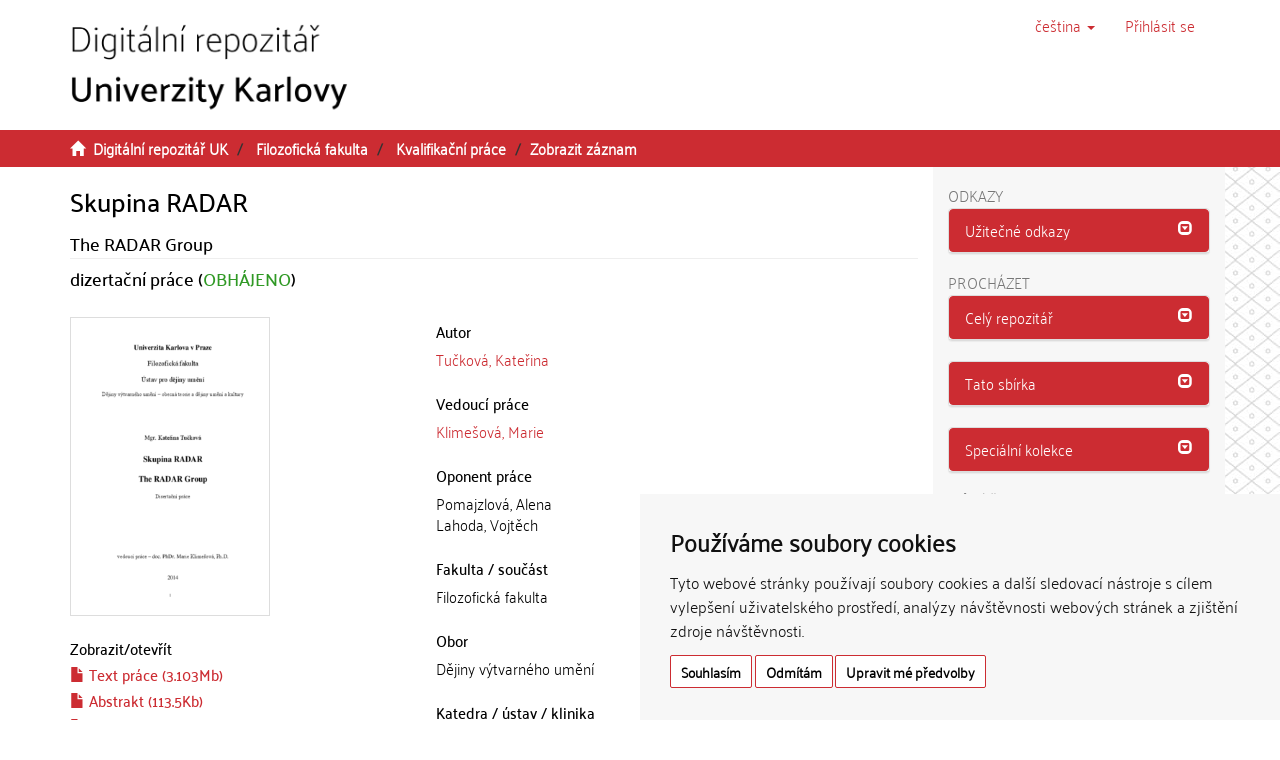

--- FILE ---
content_type: text/html;charset=utf-8
request_url: https://dspace.cuni.cz/handle/20.500.11956/72948
body_size: 34537
content:
<!DOCTYPE html>
            <!--[if lt IE 7]> <html class="no-js lt-ie9 lt-ie8 lt-ie7" lang="cs"> <![endif]-->
                    <!--[if IE 7]>    <html class="no-js lt-ie9 lt-ie8" lang="cs"> <![endif]-->
                    <!--[if IE 8]>    <html class="no-js lt-ie9" lang="cs"> <![endif]-->
                    <!--[if gt IE 8]><!--> <html class="no-js" lang="cs"> <!--<![endif]-->
                    <head><META http-equiv="Content-Type" content="text/html; charset=UTF-8">
<meta charset="utf-8">
<meta content="text/html; charset=UTF-8" http-equiv="Content-Type">
<script src="/themes/ukuk_theme/scripts/cuni_cookie-consent.js" charset="UTF-8" type="text/javascript"></script><script charset="UTF-8" type="text/javascript">
            document.addEventListener('DOMContentLoaded', function () {
            cookieconsent.run({"notice_banner_type":"simple",
            "consent_type":"express","palette":"light","language":"cs","page_load_consent_levels":["strictly-necessary"],
            "notice_banner_reject_button_hide":false,"preferences_center_close_button_hide":false,
            "page_refresh_confirmation_buttons":false,"website_name":"Digitální repozitář UK",
            "notice_banner_insert_legal_urls":false,"website_privacy_policy_url":"https://cuni.cz/UK-9056.html"});
            });
            </script><script src="https://www.googletagmanager.com/gtag/js?id=G-T1C3HCQ3YN" async="" data-cookie-consent="tracking" type="text/plain"></script><script data-cookie-consent="tracking" type="text/plain">
                    window.dataLayer = window.dataLayer || [];
                    function gtag(){dataLayer.push(arguments);}
                    gtag('js', new Date());
                    
                    gtag('config', 'G-T1C3HCQ3YN', { 'anonymize_ip': true });
                    gtag('config', 'G-T1C3HCQ3YN');
                </script>
<meta content="IE=edge,chrome=1" http-equiv="X-UA-Compatible">
<meta content="width=device-width,initial-scale=1" name="viewport">
<link rel="shortcut icon" href="/themes/ukuk_theme/images/favicon.ico">
<link rel="apple-touch-icon" href="/themes/ukuk_theme/images/apple-touch-icon.png">
<meta name="Generator" content="DSpace 6.4">
<link href="/themes/ukuk_theme/styles/main.css" rel="stylesheet">
<link type="application/opensearchdescription+xml" rel="search" href="https://dspace.cuni.cz:443/open-search/description.xml" title="DSpace">
<script>
                //Clear default text of emty text areas on focus
                function tFocus(element)
                {
                if (element.value == ' '){element.value='';}
                }
                //Clear default text of emty text areas on submit
                function tSubmit(form)
                {
                var defaultedElements = document.getElementsByTagName("textarea");
                for (var i=0; i != defaultedElements.length; i++){
                if (defaultedElements[i].value == ' '){
                defaultedElements[i].value='';}}
                }
                //Disable pressing 'enter' key to submit a form (otherwise pressing 'enter' causes a submission to start over)
                function disableEnterKey(e)
                {
                var key;

                if(window.event)
                key = window.event.keyCode;     //Internet Explorer
                else
                key = e.which;     //Firefox and Netscape

                if(key == 13)  //if "Enter" pressed, then disable!
                return false;
                else
                return true;
                }
            </script><!--[if lt IE 9]>
                <script src="/themes/ukuk_theme/vendor/html5shiv/dist/html5shiv.js"> </script>
                <script src="/themes/ukuk_theme/vendor/respond/dest/respond.min.js"> </script>
                <![endif]--><title>Skupina RADAR | Digit&aacute;ln&iacute; repozit&aacute;ř UK</title>
<link rel="schema.DCTERMS" href="http://purl.org/dc/terms/" />
<link rel="schema.DC" href="http://purl.org/dc/elements/1.1/" />
<meta name="DC.contributor" content="Klimešová, Marie" />
<meta name="DC.creator" content="Tučková, Kateřina" />
<meta name="DCTERMS.dateAccepted" content="2018-10-29T22:09:00Z" scheme="DCTERMS.W3CDTF" />
<meta name="DCTERMS.available" content="2018-10-29T22:09:00Z" scheme="DCTERMS.W3CDTF" />
<meta name="DCTERMS.issued" content="2014" scheme="DCTERMS.W3CDTF" />
<meta name="DC.identifier" content="http://hdl.handle.net/20.500.11956/72948" scheme="DCTERMS.URI" />
<meta name="DCTERMS.abstract" content="DISERTAČNÍ PRÁCE Disertační práce s názvem Skupina Radar pojednává o jedné z tvůrčích skupin, které na českou uměleckou scénu vstoupily po roce 1956, kdy se po únorovém XX. sjezdu Komunistické strany Sovětského svazu zpochybnění dosavadních rigidních praktik projevilo i na domácí půdě. Svaz československých výtvarných umělců tehdy povolil zakládání menších spolků. Skupina Radar své založení ohlásila v roce 1960 a v roce 1961 vystoupila na první samostatné výstavě. Představila se v počtu osmnácti členů, z nichž nejvýznamnější autoři, bývalí členové Skupiny 42 - František Gross, František Hudeček a Ladislav Zívr - patřili už k etablovaným umělcům starší generace. Mladší umělci narození mezi lety 1923 a 1930 vystoupili na této výstavě jako malíři, sochaři či grafici z většiny poprvé. Členy skupiny Radar lze považovat za autory tzv. krotké moderny, kteří v uvolňující se době druhé půle 50. let navazovali na předválečné modernistické směry. Na soudobé scéně měli velmi dobrý status, protože vycházeli z pozic zaštítěných Svazem - většina byla členy, někteří působili dokonce jako funkcionáři v jeho nejužším vedení. Proto se nestali součástí opozičního Bloku tvůrčích skupin, byť s jejich uměleckým směřováním korespondovala ve více či méně srovnatelné kvalitě i tvorba většiny členů Radaru. Z tohoto důvodu..." xml:lang="cs_CZ" />
<meta name="DCTERMS.abstract" content="THESIS ABSTRACT The thesis named The Radar Group deals with one of the creative groups that entered the Czech artistic scene after 1956, after the 20th Congress of the Soviet Communist Party (SCP) in February 1956, when the establishment of minor associations within the Union of Czechoslovak Artists was allowed. The Radar Group announced its foundation in 1960 and presented its first independent exhibition in 1961. It introduced eighteen members, of whom the most significant authors from the ranks of the defunct Group 42 (Skupina 42) - František Gross, František Hudeček a Ladislav Zívr - belonged to the established artists of previous generation. The majority of younger members born between 1923 and 1930 introduced their painting, sculptural and graphical works at the exhibition mostly for the first time. The members of the Radar Group may be regarded as the representatives of so- called &amp;quot;tame modern art&amp;quot; who took up to the pre-war modernism in the loosening period of the late 1950&amp;apos;s. Their status within the contemporary scene was very high as they were coming out of the positions shielded by the Union - most were the Union members, some even functionaries in the Union senior management. This is the reason why the group did not become a part of the opposing Block of Art Groups (Blok tvůrčích skupin), though..." xml:lang="en_US" />
<meta name="DC.language" content="Čeština" xml:lang="cs_CZ" />
<meta name="DC.language" content="cs_CZ" scheme="DCTERMS.RFC1766" />
<meta name="DC.publisher" content="Univerzita Karlova, Filozofická fakulta" xml:lang="cs_CZ" />
<meta name="DC.subject" content="The RADAR Group" xml:lang="en_US" />
<meta name="DC.subject" content="Skupina RADAR" xml:lang="cs_CZ" />
<meta name="DC.title" content="Skupina RADAR" xml:lang="cs_CZ" />
<meta name="DC.type" content="dizertační práce" xml:lang="cs_CZ" />
<meta name="DC.description" content="Institute of Art History" xml:lang="en_US" />
<meta name="DC.description" content="Ústav pro dějiny umění" xml:lang="cs_CZ" />
<meta name="DC.description" content="Filozofická fakulta" xml:lang="cs_CZ" />
<meta name="DC.description" content="Faculty of Arts" xml:lang="en_US" />
<meta name="DC.identifier" content="103537" />
<meta name="DC.title" content="The RADAR Group" xml:lang="en_US" />
<meta name="DC.contributor" content="Pomajzlová, Alena" />
<meta name="DC.contributor" content="Lahoda, Vojtěch" />
<meta name="DC.identifier" content="001847450" />
<meta name="DC.identifier" content="990018474500106986" />
<meta content="The RADAR Group; Skupina RADAR; dizertačn&iacute; pr&aacute;ce" name="citation_keywords">
<meta content="Skupina RADAR" name="citation_title">
<meta content="Univerzita Karlova, Filozofick&aacute; fakulta" name="citation_publisher">
<meta content="cs_CZ" name="citation_language">
<meta content="Tučkov&aacute;, Kateřina" name="citation_author">
<meta content="https://dspace.cuni.cz/bitstream/20.500.11956/72948/1/140036139.pdf" name="citation_pdf_url">
<meta content="2014-09-03" name="citation_date">
<meta content="https://dspace.cuni.cz/handle/20.500.11956/72948" name="citation_abstract_html_url">
</head><body>
<header>
<div role="navigation" class="navbar navbar-default navbar-static-top">
<a class="main-content-tabber" href="#main-content" tabindex="0"><span>Přeskočit na obsah</span></a>
<div class="container">
<div class="navbar-header">
<button data-toggle="offcanvas" class="navbar-toggle" type="button"><span class="sr-only">Přepnout navigaci</span><span class="icon-bar"></span><span class="icon-bar"></span><span class="icon-bar"></span></button><a class="navbar-brand" href="/"><img title="Logo Digit&aacute;ln&iacute;ho repozit&aacute;ře UK" src="/themes/ukuk_theme//images/repository_logo_cze_test3.png" class="img-responsive"></a>
<div class="navbar-header pull-right visible-xs hidden-sm hidden-md hidden-lg">
<ul class="nav nav-pills pull-left ">
<li class="dropdown" id="ds-language-selection-xs">
<button data-toggle="dropdown" class="dropdown-toggle navbar-toggle navbar-link" role="button" href="#" id="language-dropdown-toggle-xs"><b aria-hidden="true" class="visible-xs glyphicon glyphicon-globe"></b></button>
<ul data-no-collapse="true" aria-labelledby="language-dropdown-toggle-xs" role="menu" class="dropdown-menu pull-right">
<li role="presentation" class="disabled">
<a href="https://dspace.cuni.cz:443/handle/20.500.11956/72948?locale-attribute=cs">čeština</a>
</li>
<li role="presentation">
<a href="https://dspace.cuni.cz:443/handle/20.500.11956/72948?locale-attribute=en">English</a>
</li>
</ul>
</li>
<li>
<form method="get" action="/login" style="display: inline">
<button class="navbar-toggle navbar-link"><b aria-hidden="true" class="visible-xs glyphicon glyphicon-user"></b></button>
</form>
</li>
</ul>
</div>
</div>
<div class="navbar-header pull-right hidden-xs">
<ul class="nav navbar-nav pull-left">
<li class="dropdown" id="ds-language-selection">
<a data-toggle="dropdown" class="dropdown-toggle" role="button" href="#" title="V&yacute;běr jazyka z rozbalovac&iacute;ho menu" id="language-dropdown-toggle"><span class="hidden-xs">čeština&nbsp;<b class="caret"></b></span></a>
<ul data-no-collapse="true" aria-labelledby="language-dropdown-toggle" role="menu" class="dropdown-menu pull-right">
<li role="presentation" class="disabled">
<a href="https://dspace.cuni.cz:443/handle/20.500.11956/72948?locale-attribute=cs">čeština</a>
</li>
<li role="presentation">
<a href="https://dspace.cuni.cz:443/handle/20.500.11956/72948?locale-attribute=en">English</a>
</li>
</ul>
</li>
</ul>
<ul class="nav navbar-nav pull-left">
<li>
<a href="/login"><span accesskey="l" class="hidden-xs">Přihl&aacute;sit se</span></a>
</li>
</ul>
<button type="button" class="navbar-toggle visible-sm" data-toggle="offcanvas"><span class="sr-only">Přepnout navigaci</span><span class="icon-bar"></span><span class="icon-bar"></span><span class="icon-bar"></span></button>
</div>
</div>
</div>
</header>
<div class="trail-wrapper hidden-print">
<div class="container">
<div class="row">
<div class="col-xs-12">
<div class="breadcrumb dropdown visible-xs">
<a data-toggle="dropdown" class="dropdown-toggle" role="button" href="#" id="trail-dropdown-toggle">Zobrazit z&aacute;znam&nbsp;<b class="caret"></b></a>
<ul aria-labelledby="trail-dropdown-toggle" role="menu" class="dropdown-menu">
<li role="presentation">
<a role="menuitem" href="/"><i aria-hidden="true" class="glyphicon glyphicon-home"></i>&nbsp;
                        Digit&aacute;ln&iacute; repozit&aacute;ř UK</a>
</li>
<li role="presentation">
<a role="menuitem" href="/handle/20.500.11956/1901">Filozofick&aacute; fakulta</a>
</li>
<li role="presentation">
<a role="menuitem" href="/handle/20.500.11956/1924">Kvalifikačn&iacute; pr&aacute;ce</a>
</li>
<li role="presentation" class="disabled">
<a href="#" role="menuitem">Zobrazit z&aacute;znam</a>
</li>
</ul>
</div>
<ul class="breadcrumb hidden-xs">
<li>
<i aria-hidden="true" class="glyphicon glyphicon-home"></i>&nbsp;
            <a href="/">Digit&aacute;ln&iacute; repozit&aacute;ř UK</a>
</li>
<li>
<a href="/handle/20.500.11956/1901">Filozofick&aacute; fakulta</a>
</li>
<li>
<a href="/handle/20.500.11956/1924">Kvalifikačn&iacute; pr&aacute;ce</a>
</li>
<li class="active">Zobrazit z&aacute;znam</li>
</ul>
</div>
</div>
</div>
</div>
<div class="hidden" id="no-js-warning-wrapper">
<div id="no-js-warning">
<div class="notice failure">JavaScript is disabled for your browser. Some features of this site may not work without it.</div>
</div>
</div>
<div class="container" id="main-container">
<div class="row row-offcanvas row-offcanvas-right">
<div class="horizontal-slider clearfix">
<div class="col-xs-12 col-sm-12 col-md-9 main-content" id="main-content">
<div>
<div id="aspect_artifactbrowser_ItemViewer_div_item-view" class="ds-static-div primary">
<!-- External Metadata URL: cocoon://metadata/handle/20.500.11956/72948/mets.xml-->
<div class="item-summary-view-metadata">
<h2 class="page-header first-page-header item-view-header">Skupina RADAR</h2>
<h5 class="item-view-heading-secondary">The RADAR Group</h5>
<div class="simple-item-view-description item-page-field-wrapper table">
<div>
<h4>dizertačn&iacute; pr&aacute;ce (<span class="text-theses-defended">OBH&Aacute;JENO</span>)</h4>
</div>
</div>
<div class="row">
<div class="col-sm-12">
<div class="row">
<div class="col-xs-12 col-sm-5">
<div class="thumbnail">
<img alt="N&aacute;hled dokumentu" src="/bitstream/handle/20.500.11956/72948/thumbnail.png?sequence=9&isAllowed=y" class="default-thumbnail"></div>
<div class="item-page-field-wrapper table word-break">
<h4 class="item-view-heading">Zobrazit/<wbr></wbr>otevř&iacute;t</h4>
<div>
<h5 class="item-list-entry">
<a href="/bitstream/handle/20.500.11956/72948/140036139.pdf?sequence=1&isAllowed=y"><i aria-hidden="true" class="glyphicon  glyphicon-file"></i> Text pr&aacute;ce (3.103Mb)</a>
</h5>
</div>
<div>
<h5 class="item-list-entry">
<a href="/bitstream/handle/20.500.11956/72948/140036140.pdf?sequence=2&isAllowed=y"><i aria-hidden="true" class="glyphicon  glyphicon-file"></i> Abstrakt (113.5Kb)</a>
</h5>
</div>
<div>
<h5 class="item-list-entry">
<a href="/bitstream/handle/20.500.11956/72948/140036141.pdf?sequence=3&isAllowed=y"><i aria-hidden="true" class="glyphicon  glyphicon-file"></i> Abstrakt (anglicky) (103.6Kb)</a>
</h5>
</div>
<div>
<h5 class="item-list-entry">
<a href="/bitstream/handle/20.500.11956/72948/140036142.pdf?sequence=4&isAllowed=y"><i aria-hidden="true" class="glyphicon  glyphicon-file"></i> Autorefer&aacute;t (239.7Kb)</a>
</h5>
</div>
<div>
<h5 class="item-list-entry">
<a href="/bitstream/handle/20.500.11956/72948/140036441.pdf?sequence=5&isAllowed=y"><i aria-hidden="true" class="glyphicon  glyphicon-file"></i> Posudek vedouc&iacute;ho (99.33Kb)</a>
</h5>
</div>
<div>
<h5 class="item-list-entry">
<a href="/bitstream/handle/20.500.11956/72948/140037508.pdf?sequence=6&isAllowed=y"><i aria-hidden="true" class="glyphicon  glyphicon-file"></i> Posudek oponenta (99.83Kb)</a>
</h5>
</div>
<div>
<h5 class="item-list-entry">
<a href="/bitstream/handle/20.500.11956/72948/140037992.pdf?sequence=7&isAllowed=y"><i aria-hidden="true" class="glyphicon  glyphicon-file"></i> Posudek oponenta (261.2Kb)</a>
</h5>
</div>
<div>
<h5 class="item-list-entry">
<a href="/bitstream/handle/20.500.11956/72948/140039594.pdf?sequence=8&isAllowed=y"><i aria-hidden="true" class="glyphicon  glyphicon-file"></i> Z&aacute;znam o průběhu obhajoby (69.29Kb)</a>
</h5>
</div>
</div>
<div class="simple-item-view-uri item-page-field-wrapper table">
<h4 class="item-view-heading">Trval&yacute; odkaz</h4>
<span><a href="http://hdl.handle.net/20.500.11956/72948">http://hdl.handle.net/20.500.11956/72948</a></span>
</div>
<div class="simple-item-view-publication-identifiers item-page-field-wrapper table">
<h4 class="item-view-heading">Identifik&aacute;tory</h4>
<div id="panel-identifiers-other-identifiers" role="tab">
<div></div>
<div>
<span>SIS: <a target="_blank" href="https://is.cuni.cz/studium/dipl_st/index.php?do=main&doo=detail&did=103537">103537</a></span>
</div>
<div></div>
<div>
<span>Katalog UK: <a target="_blank" href="https://cuni.primo.exlibrisgroup.com/permalink/420CKIS_INST/5nfor5/alma990018474500106986">990018474500106986</a></span>
</div>
</div>
</div>
<div class="simple-item-view-collections item-page-field-wrapper table">
<h4 class="item-view-heading">Kolekce</h4>
<ul class="ds-referenceSet-list">
<!-- External Metadata URL: cocoon://metadata/handle/20.500.11956/1924/mets.xml-->
<li>
<a href="/handle/20.500.11956/1924">Kvalifikačn&iacute; pr&aacute;ce</a> [24998]</li>
</ul>
</div>
</div>
<div class="col-xs-12 col-sm-7">
<div class="simple-item-view-authors item-page-field-wrapper table">
<h4 class="item-view-heading">Autor</h4>
<div>
<a href="/browse?type=author&value=Tu%C4%8Dkov%C3%A1, Kate%C5%99ina">Tučkov&aacute;, Kateřina</a>
</div>
</div>
<div class="simple-item-view-authors item-page-field-wrapper table">
<h4 class="item-view-heading">Vedouc&iacute; pr&aacute;ce</h4>
<div>
<a href="/browse?type=advisor&value=Klime%C5%A1ov%C3%A1, Marie">Klimešov&aacute;, Marie</a>
</div>
</div>
<div class="simple-item-view-authors item-page-field-wrapper table">
<h4 class="item-view-heading">Oponent pr&aacute;ce</h4>
<div>Pomajzlov&aacute;, Alena</div>
<div>Lahoda, Vojtěch</div>
</div>
<div class="simple-item-view-description item-page-field-wrapper table">
<h4 class="item-view-heading">Fakulta / souč&aacute;st</h4>
<div>Filozofick&aacute; fakulta</div>
</div>
<div class="simple-item-view-description item-page-field-wrapper table">
<h4 class="item-view-heading">Obor</h4>
<div>Dějiny v&yacute;tvarn&eacute;ho uměn&iacute;</div>
</div>
<div class="simple-item-view-description item-page-field-wrapper table">
<h4 class="item-view-heading">Katedra / &uacute;stav / klinika</h4>
<div>&Uacute;stav pro dějiny uměn&iacute;</div>
</div>
<div class="simple-item-view-date item-page-field-wrapper table">
<h4 class="item-view-heading">Datum obhajoby</h4>
<div>3. 9. 2014</div>
</div>
<div class="simple-item-view-publisher item-page-field-wrapper table">
<h4 class="item-view-heading">Nakladatel</h4>Univerzita Karlova, Filozofick&aacute; fakulta</div>
<div class="simple-item-view-description item-page-field-wrapper table">
<h4 class="item-view-heading">Jazyk</h4>
<div>Čeština</div>
</div>
<div class="simple-item-view-description item-page-field-wrapper table">
<h4 class="item-view-heading">Zn&aacute;mka</h4>
<div>Prospěl/a</div>
</div>
<div class="simple-item-view-keywords-cs item-page-field-wrapper table">
<h4 class="item-view-heading">Kl&iacute;čov&aacute; slova (česky)</h4>Skupina RADAR<h4 class="item-view-heading">Kl&iacute;čov&aacute; slova (anglicky)</h4>The RADAR Group</div>
</div>
<div class="col-xs-12 col-sm-12">
<div class="simple-item-view-abstract item-page-field-wrapper table">
<div id="panel-abstract-cs" role="tab">
<h4 class="item-view-heading">
<a aria-labelledby="abstract-collapse-cs" aria-expanded="true" href="#abstract-collapse-cs" data-toggle="collapse" role="button">Abstrakt (česky)<span class="glyphicon glyphicon-collapse-down pull-right"></span></a>
</h4>
</div>
<div aria-labelledby="panel-abstract-cs" role="tabpanel" class="panel-collapse collapse out" id="abstract-collapse-cs">
<div>DISERTAČN&Iacute; PR&Aacute;CE Disertačn&iacute; pr&aacute;ce s n&aacute;zvem Skupina Radar pojedn&aacute;v&aacute; o jedn&eacute; z tvůrč&iacute;ch skupin, kter&eacute; na českou uměleckou sc&eacute;nu vstoupily po roce 1956, kdy se po &uacute;norov&eacute;m XX. sjezdu Komunistick&eacute; strany Sovětsk&eacute;ho svazu zpochybněn&iacute; dosavadn&iacute;ch rigidn&iacute;ch praktik projevilo i na dom&aacute;c&iacute; půdě. Svaz československ&yacute;ch v&yacute;tvarn&yacute;ch umělců tehdy povolil zakl&aacute;d&aacute;n&iacute; menš&iacute;ch spolků. Skupina Radar sv&eacute; založen&iacute; ohl&aacute;sila v roce 1960 a v roce 1961 vystoupila na prvn&iacute; samostatn&eacute; v&yacute;stavě. Představila se v počtu osmn&aacute;cti členů, z nichž nejv&yacute;znamnějš&iacute; autoři, b&yacute;val&iacute; členov&eacute; Skupiny 42 - František Gross, František Hudeček a Ladislav Z&iacute;vr - patřili už k etablovan&yacute;m umělcům starš&iacute; generace. Mladš&iacute; umělci narozen&iacute; mezi lety 1923 a 1930 vystoupili na t&eacute;to v&yacute;stavě jako mal&iacute;ři, sochaři či grafici z většiny poprv&eacute;. Členy skupiny Radar lze považovat za autory tzv. krotk&eacute; moderny, kteř&iacute; v uvolňuj&iacute;c&iacute; se době druh&eacute; půle 50. let navazovali na předv&aacute;lečn&eacute; modernistick&eacute; směry. Na soudob&eacute; sc&eacute;ně měli velmi dobr&yacute; status, protože vych&aacute;zeli z pozic zašt&iacute;těn&yacute;ch Svazem - většina byla členy, někteř&iacute; působili dokonce jako funkcion&aacute;ři v jeho nejužš&iacute;m veden&iacute;. Proto se nestali souč&aacute;st&iacute; opozičn&iacute;ho Bloku tvůrč&iacute;ch skupin, byť s jejich uměleck&yacute;m směřov&aacute;n&iacute;m korespondovala ve v&iacute;ce či m&eacute;ně srovnateln&eacute; kvalitě i tvorba většiny členů Radaru. Z tohoto důvodu...</div>
</div>
</div>
<div class="simple-item-view-abstract item-page-field-wrapper table">
<div id="panel-abstract-en" role="tab">
<h4 class="item-view-heading">
<a aria-labelledby="abstract-collapse-en" aria-expanded="true" href="#abstract-collapse-en" data-toggle="collapse" role="button">Abstrakt (anglicky)<span class="glyphicon glyphicon-collapse-down pull-right"></span></a>
</h4>
</div>
<div aria-labelledby="panel-abstract-en" role="tabpanel" class="panel-collapse collapse out" id="abstract-collapse-en">
<div>THESIS ABSTRACT The thesis named The Radar Group deals with one of the creative groups that entered the Czech artistic scene after 1956, after the 20th Congress of the Soviet Communist Party (SCP) in February 1956, when the establishment of minor associations within the Union of Czechoslovak Artists was allowed. The Radar Group announced its foundation in 1960 and presented its first independent exhibition in 1961. It introduced eighteen members, of whom the most significant authors from the ranks of the defunct Group 42 (Skupina 42) - František Gross, František Hudeček a Ladislav Z&iacute;vr - belonged to the established artists of previous generation. The majority of younger members born between 1923 and 1930 introduced their painting, sculptural and graphical works at the exhibition mostly for the first time. The members of the Radar Group may be regarded as the representatives of so- called &amp;quot;tame modern art&amp;quot; who took up to the pre-war modernism in the loosening period of the late 1950&amp;apos;s. Their status within the contemporary scene was very high as they were coming out of the positions shielded by the Union - most were the Union members, some even functionaries in the Union senior management. This is the reason why the group did not become a part of the opposing Block of Art Groups (Blok tvůrč&iacute;ch skupin), though...</div>
</div>
</div>
<h4 class="item-view-heading">Citace dokumentu</h4>
<div class="ds-option-set" id="ds-search-option">
<embed style="width:100%;height:230px" src="https://www.citacepro.com/api/dspaceuk/citace/oai:dspace.cuni.cz:20.500.11956/72948"></embed>
</div>
</div>
</div>
</div>
</div>
<div class="simple-item-view-show-full item-page-field-wrapper table">
<h5>Metadata</h5>
<a href="/handle/20.500.11956/72948?show=full">Zobrazit cel&yacute; z&aacute;znam</a>
</div>
</div>
</div>
</div>
<div class="visible-xs visible-sm">
<footer>
<div class="row">
<hr>
<div class="col-xs-7 col-sm-8">
<div>
<p>&copy; 2025 <a target="_blank" href="http://www.cuni.cz"> Univerzita Karlova</a>, <a target="_blank" href="http://knihovna.cuni.cz"> &Uacute;středn&iacute; knihovna</a>, Ovocn&yacute; trh 560/5, 116 36 Praha 1; <a href="mailto:admin-repozitar@cuni.cz">email: admin-repozitar [at] cuni.cz</a>
</p>
<p> Za dodržen&iacute; všech ustanoven&iacute; autorsk&eacute;ho z&aacute;kona jsou zodpovědn&eacute; jednotliv&eacute; složky Univerzity Karlovy. / Each constituent part of Charles University is responsible for adherence to all provisions of the copyright law. </p>
<p>
<strong>Upozorněn&iacute; / Notice: </strong>Z&iacute;skan&eacute; informace nemohou b&yacute;t použity k v&yacute;dělečn&yacute;m &uacute;čelům nebo vyd&aacute;v&aacute;ny za studijn&iacute;, vědeckou nebo jinou tvůrč&iacute; činnost jin&eacute; osoby než autora. / Any retrieved information shall not be used for any commercial purposes or claimed as results of studying, scientific or any other creative activities of any person other than the author.</p>
</div>
<div>
<a target="_blank" href="http://www.dspace.org/">DSpace software</a> copyright&nbsp;&copy;&nbsp;2002-2015&nbsp; <a target="_blank" href="http://www.duraspace.org/">DuraSpace</a>
</div>
</div>
<div class="col-xs-5 col-sm-4 hidden-print">
<div class="pull-right">
<span class="theme-by">Theme by&nbsp;</span>
<br>
<a href="http://atmire.com" target="_blank" title="@mire NV"><img src="/themes/ukuk_theme/images/atmire-logo-small.svg" alt="@mire NV"></a>
</div>
</div>
</div>
<a class="hidden" href="/htmlmap">&nbsp;</a>
<p>&nbsp;</p>
</footer>
</div>
</div>
<div role="navigation" id="sidebar" class="col-xs-6 col-sm-3 sidebar-offcanvas">
<div class="word-break hidden-print" id="ds-options">
<div>
<h2 class="ds-option-set-head h6">Odkazy</h2>
</div>
<div class="list-group" id="aspect_viewArtifacts_Navigation_list_toplinks">
<div class="panel panel-default sidebar-panel">
<div class="panel-heading sidebar-panel-heading" id="tab-xmluiArtifactToplinksNavigationhead_all_of_dspace_links" role="tab">
<a aria-controls="xmlui.ArtifactToplinks.Navigationhead.all_of_dspace_links" aria-labelledby="xmluiArtifactToplinksNavigationhead_all_of_dspace_links" aria-expanded="true" href="#xmluiArtifactToplinksNavigationhead_all_of_dspace_links" data-toggle="collapse" accesskey="o" tabindex="0" role="button" class="list-group-item active"><span class="h5 list-group-item-heading  h5">Užitečn&eacute; odkazy</span><span class="glyphicon glyphicon-collapse-down pull-right"></span></a>
</div>
<div aria-expanded="true" role="tabpanel" aria-labelledby="tab-xmluiArtifactToplinksNavigationhead_all_of_dspace_links" class="panel-collapse out panel-body sidebar-panel-body collapse" id="xmluiArtifactToplinksNavigationhead_all_of_dspace_links">
<a class="list-group-item ds-option" target="_blank" href="http://digitalizace.cuni.cz/">Digitalizace UK</a><a class="list-group-item ds-option" target="_blank" href="http://knihovna.cuni.cz">&Uacute;středn&iacute; knihovna UK</a><a class="list-group-item ds-option" target="_blank" href="http://ukaz.cuni.cz/">UKAŽ</a><a class="list-group-item ds-option" target="_blank" href="https://knihovna.cuni.cz/rozcestnik/repozitare/metodika-vkladani-habilitacnich-praci-do-repozitare/">Metodika - Habilitace</a>
</div>
</div>
</div>
<h2 class="ds-option-set-head  h6">Proch&aacute;zet</h2>
<div id="aspect_viewArtifacts_Navigation_list_browse" class="list-group">
<div class="panel panel-default sidebar-panel">
<div role="tab" id="tab-xmluiArtifactBrowserNavigationhead_all_of_dspace" class="panel-heading sidebar-panel-heading">
<a class="list-group-item active" role="button" data-toggle="collapse" href="#xmluiArtifactBrowserNavigationhead_all_of_dspace" aria-expanded="false" aria-labelledby="xmluiArtifactBrowserNavigationhead_all_of_dspace"><span class="h5 list-group-item-heading  h5">Cel&yacute; repozit&aacute;ř</span><span class="glyphicon glyphicon-collapse-down pull-right"></span></a>
</div>
<div id="xmluiArtifactBrowserNavigationhead_all_of_dspace" class="panel-collapse collapse out panel-body sidebar-panel-body" aria-labelledby="tab-xmluiArtifactBrowserNavigationhead_all_of_dspace" role="tabpanel">
<a href="/community-list" class="list-group-item ds-option">Fakulty a sb&iacute;rky</a><a href="/browse?type=dateissued" class="list-group-item ds-option">Datum publikov&aacute;n&iacute;</a><a href="/browse?type=subject" class="list-group-item ds-option">Kl&iacute;čov&aacute; slova</a><a href="/browse?type=author" class="list-group-item ds-option">Autoři</a><a href="/browse?type=advisor" class="list-group-item ds-option">Vedouc&iacute; pr&aacute;ce</a>
</div>
</div>
<div class="panel panel-default sidebar-panel">
<div role="tab" id="tab-xmluiArtifactBrowserNavigationhead_this_collection" class="panel-heading sidebar-panel-heading">
<a class="list-group-item active" role="button" data-toggle="collapse" href="#xmluiArtifactBrowserNavigationhead_this_collection" aria-expanded="false" aria-labelledby="xmluiArtifactBrowserNavigationhead_this_collection"><span class="h5 list-group-item-heading  h5">Tato sb&iacute;rka</span><span class="glyphicon glyphicon-collapse-down pull-right"></span></a>
</div>
<div id="xmluiArtifactBrowserNavigationhead_this_collection" class="panel-collapse collapse out panel-body sidebar-panel-body" aria-labelledby="tab-xmluiArtifactBrowserNavigationhead_this_collection" role="tabpanel">
<a href="/handle/20.500.11956/1924/browse?type=dateissued" class="list-group-item ds-option">Datum publikov&aacute;n&iacute;</a><a href="/handle/20.500.11956/1924/browse?type=subject" class="list-group-item ds-option">Kl&iacute;čov&aacute; slova</a><a href="/handle/20.500.11956/1924/browse?type=author" class="list-group-item ds-option">Autoři</a><a href="/handle/20.500.11956/1924/browse?type=advisor" class="list-group-item ds-option">Vedouc&iacute; pr&aacute;ce</a>
</div>
</div>
<div class="panel panel-default sidebar-panel">
<div role="tab" id="tab-xmluiArtifactBrowserNavigationhead_special_collections" class="panel-heading sidebar-panel-heading">
<a class="list-group-item active" role="button" data-toggle="collapse" href="#xmluiArtifactBrowserNavigationhead_special_collections" aria-expanded="false" aria-labelledby="xmluiArtifactBrowserNavigationhead_special_collections"><span class="h5 list-group-item-heading  h5">Speci&aacute;ln&iacute; kolekce</span><span class="glyphicon glyphicon-collapse-down pull-right"></span></a>
</div>
<div id="xmluiArtifactBrowserNavigationhead_special_collections" class="panel-collapse collapse out panel-body sidebar-panel-body" aria-labelledby="tab-xmluiArtifactBrowserNavigationhead_special_collections" role="tabpanel">
<a href="/handle/20.500.11956/172328" class="list-group-item ds-option">Digitalizovan&eacute; studijn&iacute; materi&aacute;ly pro studenty se specifick&yacute;mi potřebami</a>
</div>
</div>
</div>
<h2 class="ds-option-set-head  h6">Můj &uacute;čet</h2>
<div id="aspect_viewArtifacts_Navigation_list_account" class="list-group">
<a href="/login" class="list-group-item ds-option">Přihl&aacute;sit se</a>
</div>
<div id="aspect_viewArtifacts_Navigation_list_context" class="list-group"></div>
<div id="aspect_viewArtifacts_Navigation_list_administrative" class="list-group"></div>
<div id="aspect_discovery_Navigation_list_discovery" class="list-group"></div>
</div>
</div>
</div>
</div>
<div class="hidden-xs hidden-sm">
<footer>
<div class="row">
<hr>
<div class="col-xs-7 col-sm-8">
<div>
<p>&copy; 2025 <a target="_blank" href="http://www.cuni.cz"> Univerzita Karlova</a>, <a target="_blank" href="http://knihovna.cuni.cz"> &Uacute;středn&iacute; knihovna</a>, Ovocn&yacute; trh 560/5, 116 36 Praha 1; <a href="mailto:admin-repozitar@cuni.cz">email: admin-repozitar [at] cuni.cz</a>
</p>
<p> Za dodržen&iacute; všech ustanoven&iacute; autorsk&eacute;ho z&aacute;kona jsou zodpovědn&eacute; jednotliv&eacute; složky Univerzity Karlovy. / Each constituent part of Charles University is responsible for adherence to all provisions of the copyright law. </p>
<p>
<strong>Upozorněn&iacute; / Notice: </strong>Z&iacute;skan&eacute; informace nemohou b&yacute;t použity k v&yacute;dělečn&yacute;m &uacute;čelům nebo vyd&aacute;v&aacute;ny za studijn&iacute;, vědeckou nebo jinou tvůrč&iacute; činnost jin&eacute; osoby než autora. / Any retrieved information shall not be used for any commercial purposes or claimed as results of studying, scientific or any other creative activities of any person other than the author.</p>
</div>
<div>
<a target="_blank" href="http://www.dspace.org/">DSpace software</a> copyright&nbsp;&copy;&nbsp;2002-2015&nbsp; <a target="_blank" href="http://www.duraspace.org/">DuraSpace</a>
</div>
</div>
<div class="col-xs-5 col-sm-4 hidden-print">
<div class="pull-right">
<span class="theme-by">Theme by&nbsp;</span>
<br>
<a href="http://atmire.com" target="_blank" title="@mire NV"><img src="/themes/ukuk_theme/images/atmire-logo-small.svg" alt="@mire NV"></a>
</div>
</div>
</div>
<a class="hidden" href="/htmlmap">&nbsp;</a>
<p>&nbsp;</p>
</footer>
</div>
</div>
<script type="text/javascript">
                    if(typeof window.publication === 'undefined'){
                    window.publication={};
                    };
                    window.publication.contextPath= '';window.publication.themePath= '/themes/ukuk_theme/';</script><script>if(!window.DSpace){window.DSpace={};}window.DSpace.context_path='';window.DSpace.theme_path='/themes/ukuk_theme/';</script><script src="/themes/ukuk_theme/scripts/theme.js"> </script>
</body></html>
